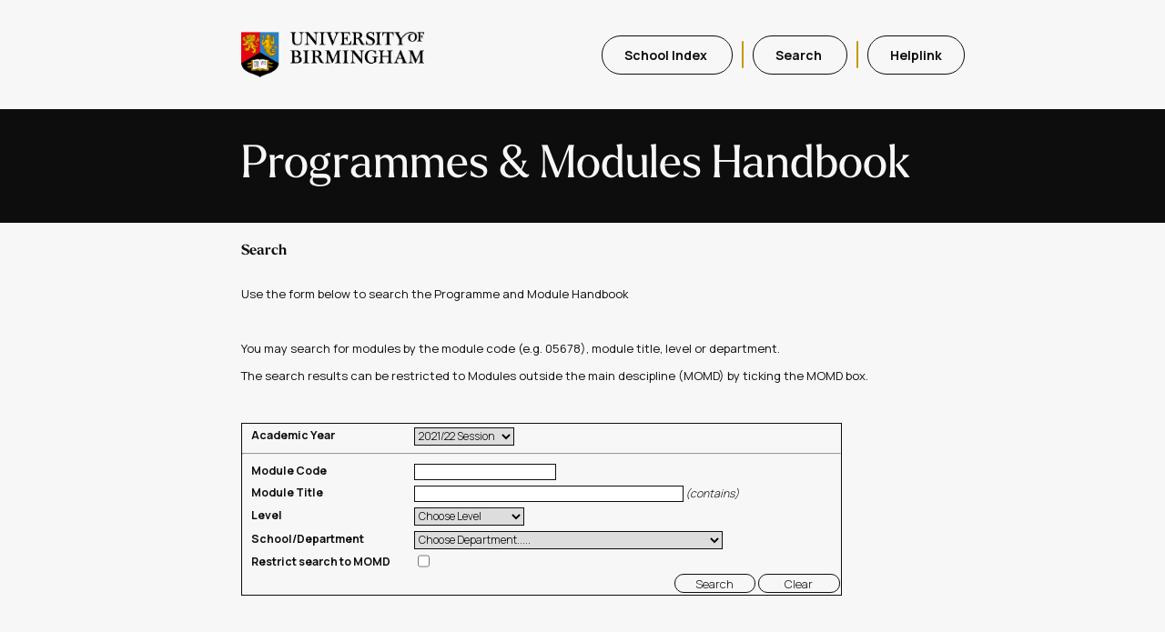

--- FILE ---
content_type: text/html; charset=utf-8
request_url: https://program-and-modules-handbook.bham.ac.uk/webhandbooks/WebHandbooks-control-servlet;JSESSIONID_PMH=2QzYIFuKAveQnL8-zfFCkUm39_EDx11BOnN6wAcPylG4ZmZYb0iD!1574026981?Action=getModuleSearchList&pgDspAllOpts=N
body_size: 25180
content:
<!DOCTYPE html>




<HTML xmlns="http://www.w3.org/1999/xhtml" >

<!-- INC398777 The parameter passed to the Help window is now the current page name, not the help text -->














  
















<script language="JavaScript" type="text/JavaScript">
<!--
function MM_jumpMenu(targ,selObj,restore){ //v3.0
  eval(targ+".location='"+selObj.options[selObj.selectedIndex].value+"'");
  if (restore) selObj.selectedIndex=0;
}
//-->
<!--
function MM_swapImgRestore() { //v3.0
  var i,x,a=document.MM_sr; for(i=0;a&&i<a.length&&(x=a[i])&&x.oSrc;i++) x.src=x.oSrc;
}
function MM_preloadImages() { //v3.0
  var d=document; if(d.images){ if(!d.MM_p) d.MM_p=new Array();
    var i,j=d.MM_p.length,a=MM_preloadImages.arguments; for(i=0; i<a.length; i++)
    if (a[i].indexOf("#")!=0){ d.MM_p[j]=new Image; d.MM_p[j++].src=a[i];}}
}
function MM_findObj(n, d) { //v4.01
  var p,i,x;  if(!d) d=document; if((p=n.indexOf("?"))>0&&parent.frames.length) {
    d=parent.frames[n.substring(p+1)].document; n=n.substring(0,p);}
  if(!(x=d[n])&&d.all) x=d.all[n]; for (i=0;!x&&i<d.forms.length;i++) x=d.forms[i][n];
  for(i=0;!x&&d.layers&&i<d.layers.length;i++) x=MM_findObj(n,d.layers[i].document);
  if(!x && d.getElementById) x=d.getElementById(n); return x;
}

function MM_swapImage() { //v3.0
  var i,j=0,x,a=MM_swapImage.arguments; document.MM_sr=new Array; for(i=0;i<(a.length-2);i+=3)
   if ((x=MM_findObj(a[i]))!=null){document.MM_sr[j++]=x; if(!x.oSrc) x.oSrc=x.src; x.src=a[i+2];}
}
//-->
<!--
function popupWin(mylink,winname,w,h,t,l,scroll) {
  if (!window.focus)return true;
  var href;
  if (typeof(mylink) == 'string')
    href=mylink;
  else
    href=mylink.href;
    window.open(href, winname, 'width=1020, height=560, scrollbars=1, resizable=yes');
  return false;
}
function closepopup()   {
  if(false == window.closed) { 
      window.close ();      
  } else { 
     alert('Window already closed!');   
  }
}
//-->
</script>

<HEAD>
<script language="javaScript" type="text/javascript">
<!-- Hide script from old browsers
function clearFields(oForm) {
  // clear the search field to null
  var elements = oForm.elements; 
  oForm.reset();

  for(i=0; i<elements.length; i++) {

    field_type = elements[i].type.toLowerCase();
    field_name = elements[i].name.toLowerCase();
    switch(field_type) {
     case "text": 
       elements[i].value = ""; 
       break;
     case "radio":
     case "checkbox":
        if (elements[i].checked) {
          elements[i].checked = false; 
        }
        break;
     case "select-multi":
     case "select-one": {
          elements[i].selectedIndex = 0;
       break;}
     default: 
       break;
    }  //switch
  }    //for
}
-->
</script>
<link type="text/css" rel="stylesheet" href="css/styles.css"/>
<title>Programmes and Modules - Search</title>
</HEAD>

<body >
<div>
    <div class="header-wrapper">
    <div class="nav-and-logo">
        <img src="img/UoB_positive_logo.png" class="nav-logo" alt="University of Birmingham Logo"/>
        <ul class="nav-wrapper">
        <li>
            <a id="Link_SchoolIndex" class="nav-button" href="WebHandbooks-control-servlet;JSESSIONID_PMH=mgqLxc5TSn0d8tndn33FKRLe3XjIVrW37hJEgVALgdZiquOxNTTH!1297493962?Action=getSchoolList">School Index&#160;</A>
            <div class="nav-divider"></div>
        </li>
        <li>
            <a id="Link_Search1" class="nav-button" href="WebHandbooks-control-servlet;JSESSIONID_PMH=mgqLxc5TSn0d8tndn33FKRLe3XjIVrW37hJEgVALgdZiquOxNTTH!1297493962?Action=getModuleSearchList&pgDspAllOpts=N">Search&#160;</a>
            <div class="nav-divider"></div>
        </li>
        <li>
            <a  id="LinkBtn_Help" class="nav-button" onclick="return popupWin(this, 'Help', '760','420','12','12','yes'); "
                                    href="WebHandbooks-control-servlet;JSESSIONID_PMH=mgqLxc5TSn0d8tndn33FKRLe3XjIVrW37hJEgVALgdZiquOxNTTH!1297493962?Action=dspHelpPage&pageName=SWWHMDSR" method=POST>Helplink</a>
        </li>
        </ul>
    </div>
</div>
    <div class="banner-wrapper">
    <img src="img/UoB_negative_logo.png" alt="University of Birmingham Logo" class="banner-logo"/>
    <div class=text-wrapper>
        <h1> Programmes & Modules Handbook</h1>
    </div>
</div>
</div>
<table class="pagetable">
   <tr> <!--Content --> 
     <td class="content">
    
        <div>   <!-- main -->
          <TABLE class="whdefault">  <!-- Default Table -->
             <tr> <td>&#160;</td></tr>
             <tr>
                 <!-- Information Text  -->
                 <td class="FilterPanel"> 

                    <div class="pFilterPanel">
                       <span id="tFilterTitle" class="FilterTitle"><strong>Search</strong></span>
        
                       <!-- *** Top Message Text ***  -->
                       <div class="pInfoBox">
                         <span id="tInfoBox" class="InfoCell"><br><p>Use the form below to search the Programme and Module Handbook</p><br><p> You may search for modules by the module code (e.g. 05678), module title, level or department. </p> <p>The search results can be restricted to Modules outside the main descipline (MOMD) by ticking the MOMD box.</p><br><p> </p> </span>
                       </div>
                    </div>
          
                    <!-- Start MAIN Contents of the page -->   
                    <div class="pButton">
                        
                        <FORM name='frmVals' action="WebHandbooks-control-servlet;JSESSIONID_PMH=mgqLxc5TSn0d8tndn33FKRLe3XjIVrW37hJEgVALgdZiquOxNTTH!1297493962?Action=getModuleSearchList&pgDspAllOpts=Y" method="post" style="width:80%;" >
                        <TABLE class="whDefaultTab" style="width:660px">

                             <tr>
                                <td class="whTDSrcHead">Academic Year</td>
                                <td class="whTDSrchText"><select name="termTxtSearch" size=1 >
                        
                                      <option Value="002021" >2021/22 Session</option>
                           
                                      <option Value="002022" >2022/23 Session</option>
                           
                                      <option Value="002023" >2023/24 Session</option>
                           
                                      <option Value="002024" >2024/25 Session</option>
                           
                                      <option Value="002025" >2025/26 Session</option>
                           
                                      <option Value="002026" >2026/27 Session</option>
                             
                                </select>
                             </td>
                             </tr>
                             <tr align="center" ><td height="7" colspan="2"><hr/></td></tr>

                             <tr>
                                <td class="whTDSrcHead">Module Code</td>         
                                <td class="whTDSrchText"><input type="text" name="ModTxt" size="20" maxlength="20" value=></td>
                             </tr>

                             <tr>
                               <td class="whTDSrcHead">Module Title</td>
                               <td class="whTDSrchText"><input type="text" name="TitleTxt" size="40" maxlength="40" value="" /> <em>(contains)</em></td>
                             </tr>

                             <tr>
                                <td class="whTDSrcHead">Level</td>              
                                <td class="whTDSrchText">
                                  <select name="LevTxt" size=1>
                                  <option Value=" ">Choose Level</option>
                           
                                      <option Value="LC"   >Certificate Level</option>
                           
                                      <option Value="LD"   >Doctorate Level</option>
                           
                                      <option Value="LF"   >Foundation Level</option>
                           
                                      <option Value="LH"   >Honours Level</option>
                           
                                      <option Value="LI"   >Intermediate Level</option>
                           
                                      <option Value="LM"   >Masters Level</option>
                             
                                </select>
                                </td>
                              </tr>
                            <tr>
                              <td class="whTDSrcHead">School/Department </td> 
                              <td class="whTDSrchText">
                                <select name="DeptTxt" size=1>
                                <option Value=" ">Choose Department.....</option>
                                
                                    <option Value="039_"  >Academic Pract and Org Dev</option>
                                
                                    <option Value="068_"  >Academic Services</option>
                                
                                    <option Value="068_224"  >    Academic Services</option>
                                
                                    <option Value="068_214"  >    Birmingham International Academy</option>
                                
                                    <option Value="068_233"  >    Graduate School</option>
                                
                                    <option Value="068_182"  >    The Birmingham Award</option>
                                
                                    <option Value="012_"  >Birmingham Business School</option>
                                
                                    <option Value="012_246"  >    Accounting</option>
                                
                                    <option Value="012_211"  >    Birmingham Business School</option>
                                
                                    <option Value="012_275"  >    Birmingham Leadership Institute</option>
                                
                                    <option Value="012_115"  >    Economics</option>
                                
                                    <option Value="012_247"  >    Finance</option>
                                
                                    <option Value="012_261"  >    Management</option>
                                
                                    <option Value="012_197"  >    Marketing</option>
                                
                                    <option Value="012_252"  >    Strategy and International Business</option>
                                
                                    <option Value="073_"  >Birmingham Int Summer School</option>
                                
                                    <option Value="027_"  >Birmingham Law School</option>
                                
                                    <option Value="051_"  >CAL - College Hub</option>
                                
                                    <option Value="052_"  >CAL - Others (DNU)</option>
                                
                                    <option Value="063_"  >CMH - College Hub</option>
                                
                                    <option Value="054_"  >COS - College Hub</option>
                                
                                    <option Value="055_"  >COS - Others (DNU)</option>
                                
                                    <option Value="056_"  >Chemical Engineering</option>
                                
                                    <option Value="014_"  >Chemistry</option>
                                
                                    <option Value="016_"  >Computer Science</option>
                                
                                    <option Value="061_"  >EPS - College Hub</option>
                                
                                    <option Value="062_"  >EPS - Others (DNU)</option>
                                
                                    <option Value="079_"  >Educational Enterprise</option>
                                
                                    <option Value="079_254"  >    Educational Enterprise</option>
                                
                                    <option Value="079_255"  >    Wiley</option>
                                
                                    <option Value="046_"  >Eng, Drama, & Creative Studies</option>
                                
                                    <option Value="046_114"  >    Drama and Theatre Arts</option>
                                
                                    <option Value="046_236"  >    English Literature</option>
                                
                                    <option Value="046_208"  >    English, Drama and Creative Studies</option>
                                
                                    <option Value="046_243"  >    Film and Creative Writing</option>
                                
                                    <option Value="046_237"  >    Linguistics and Communications</option>
                                
                                    <option Value="046_171"  >    Shakespeare Institute</option>
                                
                                    <option Value="053_"  >Government</option>
                                
                                    <option Value="053_212"  >    Government</option>
                                
                                    <option Value="053_113"  >    International Development</option>
                                
                                    <option Value="053_142"  >    Political Science and International Studies</option>
                                
                                    <option Value="053_131"  >    Public Administration and Policy</option>
                                
                                    <option Value="082_"  >HEFI</option>
                                
                                    <option Value="047_"  >History and Cultures</option>
                                
                                    <option Value="047_108"  >     African Studies and Anthropology</option>
                                
                                    <option Value="047_240"  >    Centre for Byzantine, Ottoman and Modern Greek Studies</option>
                                
                                    <option Value="047_239"  >    Classics, Ancient History and Archaeology</option>
                                
                                    <option Value="047_225"  >    History</option>
                                
                                    <option Value="047_222"  >    History and Cultures</option>
                                
                                    <option Value="047_188"  >    Ironbridge International Institute for Cultural Heritage</option>
                                
                                    <option Value="045_"  >LES - College Hub</option>
                                
                                    <option Value="049_"  >Lan, Cult, Art Hist & Music</option>
                                
                                    <option Value="049_124"  >    Department of Art History, Curating and Visual Studies</option>
                                
                                    <option Value="049_153"  >    Languages for All</option>
                                
                                    <option Value="049_210"  >    Languages, Cultures, Art History and Music</option>
                                
                                    <option Value="049_227"  >    Modern Languages</option>
                                
                                    <option Value="049_134"  >    Music</option>
                                
                                    <option Value="072_"  >Liberal Arts & Natural Science</option>
                                
                                    <option Value="029_"  >Mathematics</option>
                                
                                    <option Value="058_"  >Metallurgy and Materials</option>
                                
                                    <option Value="050_"  >Phil, Theology and Religion</option>
                                
                                    <option Value="050_140"  >    Philosophy</option>
                                
                                    <option Value="050_213"  >    Philosophy, Theology and Religion</option>
                                
                                    <option Value="050_150"  >    Theology and Religion</option>
                                
                                    <option Value="032_"  >Physics and Astronomy</option>
                                
                                    <option Value="038_"  >School of Bioscience</option>
                                
                                    <option Value="020_"  >School of Education</option>
                                
                                    <option Value="020_231"  >    Disability, Inclusion and Special Needs</option>
                                
                                    <option Value="020_229"  >    Education and Social Justice</option>
                                
                                    <option Value="020_020"  >    School of Education</option>
                                
                                    <option Value="020_228"  >    Teacher Education</option>
                                
                                    <option Value="080_"  >School of Engineering</option>
                                
                                    <option Value="080_015"  >    Civil Engineering</option>
                                
                                    <option Value="080_021"  >    Electronic, Electrical and Systems Engineering</option>
                                
                                    <option Value="080_260"  >    Engineering</option>
                                
                                    <option Value="080_028"  >    Mechanical Engineering</option>
                                
                                    <option Value="022_"  >School of Geog Earth & Env Sci</option>
                                
                                    <option Value="022_019"  >    Earth and Environmental Sciences</option>
                                
                                    <option Value="022_022"  >    Geography</option>
                                
                                    <option Value="022_244"  >    Institute of Forest Research</option>
                                
                                    <option Value="084_"  >School of Health Sciences</option>
                                
                                    <option Value="084_216"  >    Applied Health Sciences</option>
                                
                                    <option Value="084_217"  >    Birmingham Clinical Trials Unit (BCTU)</option>
                                
                                    <option Value="084_242"  >    Dental Hygiene and Therapy</option>
                                
                                    <option Value="084_018"  >    Dentistry</option>
                                
                                    <option Value="084_023"  >    Nursing and Midwifery</option>
                                
                                    <option Value="084_205"  >    Pharmacy</option>
                                
                                    <option Value="085_"  >School of Infec, Inflam, Immun</option>
                                
                                    <option Value="085_204"  >    Biomedical Sciences</option>
                                
                                    <option Value="085_173"  >    Institute of Immunology and Immunotherapy</option>
                                
                                    <option Value="085_258"  >    Institute of Inflammation and Ageing</option>
                                
                                    <option Value="085_259"  >    Microbes, Infection and Microbiomes</option>
                                
                                    <option Value="083_"  >School of Medical Sciences</option>
                                
                                    <option Value="083_215"  >    Birmingham Medical School</option>
                                
                                    <option Value="083_218"  >    Cancer Research UK Clinical Trials Unit</option>
                                
                                    <option Value="083_128"  >    Institute of Cancer and Genomic Sciences</option>
                                
                                    <option Value="083_106"  >    Institute of Cardiovascular Sciences</option>
                                
                                    <option Value="083_257"  >    Metabolism and Systems Science</option>
                                
                                    <option Value="033_"  >School of Psychology</option>
                                
                                    <option Value="035_"  >School of Soc Pol and Society</option>
                                
                                    <option Value="035_122"  >    Health Services Management Centre</option>
                                
                                    <option Value="035_223"  >    Social Policy</option>
                                
                                    <option Value="035_262"  >    Social Policy, Sociology and Criminology</option>
                                
                                    <option Value="035_263"  >    Social Work and Social Care</option>
                                
                                    <option Value="036_"  >Sport, Ex and Rehab Sciences</option>
                                
                                    <option Value="036_235"  >    Golf Studies</option>
                                
                                    <option Value="036_241"  >    Physiotherapy</option>
                                
                                    <option Value="036_036"  >    School of Sport, Exercise and Rehabilitation Science</option>
                                
                                </select>
                              </td>
                              </tr>
                              <tr><td></td> <td></td></tr>
                              <tr>
                                  <td class="whTDSrcHead">Restrict search to MOMD</td>
                                  <td class="whTDSrchText">
                           
                                    <input type=checkbox style="border:0px" name="cbMOMD" vlaue="Y"/>
                           
                                  </td>
                                  
                              </tr>
                              <tr><td></td><td></td></tr>
                              <tr>
                                  <td></td>
                                  <td >
                                    <input class="Search_button" type="reset"  name="2"  onClick="clearFields(this.form); return false;"  value="Clear"/>
                                    <input class="Search_button" type="submit"  name="1"  onClick="window.status='Searching...';submit(); document.body.style.cursor = 'wait'; return false;"  value="Search"/>
                                 </td>
                              </tr>
                              <tr><td></td><td></td></tr>
                        </TABLE> 
                        </FORM>
                        
                    </div>

                    <!-- Section Bottom Text -->
                    <div>
                        <p> </p>
                    </div>
                    <!-- End Main Contents of the page -->          
              </td>
             </tr>
         </TABLE>   <!-- defaul table -->
        </div>  <!-- main -->

     </td> 
   </tr>   <!-- content -->
</table>   <!-- pagetable -->

</body>
</html>
